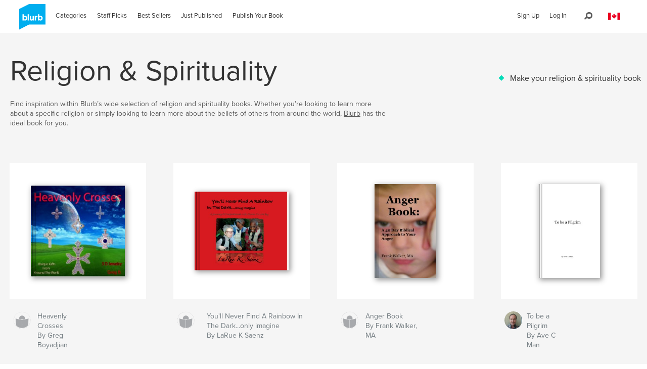

--- FILE ---
content_type: text/html; charset=utf-8
request_url: https://www.google.com/recaptcha/api2/anchor?ar=1&k=6LdYlHUUAAAAAGR0VR_KjlDMfvnnWb2XhZ4cAhOK&co=aHR0cHM6Ly93d3cuYmx1cmIuY2E6NDQz&hl=en&v=PoyoqOPhxBO7pBk68S4YbpHZ&size=invisible&badge=inline&anchor-ms=20000&execute-ms=30000&cb=lxpv28jj39v
body_size: 49341
content:
<!DOCTYPE HTML><html dir="ltr" lang="en"><head><meta http-equiv="Content-Type" content="text/html; charset=UTF-8">
<meta http-equiv="X-UA-Compatible" content="IE=edge">
<title>reCAPTCHA</title>
<style type="text/css">
/* cyrillic-ext */
@font-face {
  font-family: 'Roboto';
  font-style: normal;
  font-weight: 400;
  font-stretch: 100%;
  src: url(//fonts.gstatic.com/s/roboto/v48/KFO7CnqEu92Fr1ME7kSn66aGLdTylUAMa3GUBHMdazTgWw.woff2) format('woff2');
  unicode-range: U+0460-052F, U+1C80-1C8A, U+20B4, U+2DE0-2DFF, U+A640-A69F, U+FE2E-FE2F;
}
/* cyrillic */
@font-face {
  font-family: 'Roboto';
  font-style: normal;
  font-weight: 400;
  font-stretch: 100%;
  src: url(//fonts.gstatic.com/s/roboto/v48/KFO7CnqEu92Fr1ME7kSn66aGLdTylUAMa3iUBHMdazTgWw.woff2) format('woff2');
  unicode-range: U+0301, U+0400-045F, U+0490-0491, U+04B0-04B1, U+2116;
}
/* greek-ext */
@font-face {
  font-family: 'Roboto';
  font-style: normal;
  font-weight: 400;
  font-stretch: 100%;
  src: url(//fonts.gstatic.com/s/roboto/v48/KFO7CnqEu92Fr1ME7kSn66aGLdTylUAMa3CUBHMdazTgWw.woff2) format('woff2');
  unicode-range: U+1F00-1FFF;
}
/* greek */
@font-face {
  font-family: 'Roboto';
  font-style: normal;
  font-weight: 400;
  font-stretch: 100%;
  src: url(//fonts.gstatic.com/s/roboto/v48/KFO7CnqEu92Fr1ME7kSn66aGLdTylUAMa3-UBHMdazTgWw.woff2) format('woff2');
  unicode-range: U+0370-0377, U+037A-037F, U+0384-038A, U+038C, U+038E-03A1, U+03A3-03FF;
}
/* math */
@font-face {
  font-family: 'Roboto';
  font-style: normal;
  font-weight: 400;
  font-stretch: 100%;
  src: url(//fonts.gstatic.com/s/roboto/v48/KFO7CnqEu92Fr1ME7kSn66aGLdTylUAMawCUBHMdazTgWw.woff2) format('woff2');
  unicode-range: U+0302-0303, U+0305, U+0307-0308, U+0310, U+0312, U+0315, U+031A, U+0326-0327, U+032C, U+032F-0330, U+0332-0333, U+0338, U+033A, U+0346, U+034D, U+0391-03A1, U+03A3-03A9, U+03B1-03C9, U+03D1, U+03D5-03D6, U+03F0-03F1, U+03F4-03F5, U+2016-2017, U+2034-2038, U+203C, U+2040, U+2043, U+2047, U+2050, U+2057, U+205F, U+2070-2071, U+2074-208E, U+2090-209C, U+20D0-20DC, U+20E1, U+20E5-20EF, U+2100-2112, U+2114-2115, U+2117-2121, U+2123-214F, U+2190, U+2192, U+2194-21AE, U+21B0-21E5, U+21F1-21F2, U+21F4-2211, U+2213-2214, U+2216-22FF, U+2308-230B, U+2310, U+2319, U+231C-2321, U+2336-237A, U+237C, U+2395, U+239B-23B7, U+23D0, U+23DC-23E1, U+2474-2475, U+25AF, U+25B3, U+25B7, U+25BD, U+25C1, U+25CA, U+25CC, U+25FB, U+266D-266F, U+27C0-27FF, U+2900-2AFF, U+2B0E-2B11, U+2B30-2B4C, U+2BFE, U+3030, U+FF5B, U+FF5D, U+1D400-1D7FF, U+1EE00-1EEFF;
}
/* symbols */
@font-face {
  font-family: 'Roboto';
  font-style: normal;
  font-weight: 400;
  font-stretch: 100%;
  src: url(//fonts.gstatic.com/s/roboto/v48/KFO7CnqEu92Fr1ME7kSn66aGLdTylUAMaxKUBHMdazTgWw.woff2) format('woff2');
  unicode-range: U+0001-000C, U+000E-001F, U+007F-009F, U+20DD-20E0, U+20E2-20E4, U+2150-218F, U+2190, U+2192, U+2194-2199, U+21AF, U+21E6-21F0, U+21F3, U+2218-2219, U+2299, U+22C4-22C6, U+2300-243F, U+2440-244A, U+2460-24FF, U+25A0-27BF, U+2800-28FF, U+2921-2922, U+2981, U+29BF, U+29EB, U+2B00-2BFF, U+4DC0-4DFF, U+FFF9-FFFB, U+10140-1018E, U+10190-1019C, U+101A0, U+101D0-101FD, U+102E0-102FB, U+10E60-10E7E, U+1D2C0-1D2D3, U+1D2E0-1D37F, U+1F000-1F0FF, U+1F100-1F1AD, U+1F1E6-1F1FF, U+1F30D-1F30F, U+1F315, U+1F31C, U+1F31E, U+1F320-1F32C, U+1F336, U+1F378, U+1F37D, U+1F382, U+1F393-1F39F, U+1F3A7-1F3A8, U+1F3AC-1F3AF, U+1F3C2, U+1F3C4-1F3C6, U+1F3CA-1F3CE, U+1F3D4-1F3E0, U+1F3ED, U+1F3F1-1F3F3, U+1F3F5-1F3F7, U+1F408, U+1F415, U+1F41F, U+1F426, U+1F43F, U+1F441-1F442, U+1F444, U+1F446-1F449, U+1F44C-1F44E, U+1F453, U+1F46A, U+1F47D, U+1F4A3, U+1F4B0, U+1F4B3, U+1F4B9, U+1F4BB, U+1F4BF, U+1F4C8-1F4CB, U+1F4D6, U+1F4DA, U+1F4DF, U+1F4E3-1F4E6, U+1F4EA-1F4ED, U+1F4F7, U+1F4F9-1F4FB, U+1F4FD-1F4FE, U+1F503, U+1F507-1F50B, U+1F50D, U+1F512-1F513, U+1F53E-1F54A, U+1F54F-1F5FA, U+1F610, U+1F650-1F67F, U+1F687, U+1F68D, U+1F691, U+1F694, U+1F698, U+1F6AD, U+1F6B2, U+1F6B9-1F6BA, U+1F6BC, U+1F6C6-1F6CF, U+1F6D3-1F6D7, U+1F6E0-1F6EA, U+1F6F0-1F6F3, U+1F6F7-1F6FC, U+1F700-1F7FF, U+1F800-1F80B, U+1F810-1F847, U+1F850-1F859, U+1F860-1F887, U+1F890-1F8AD, U+1F8B0-1F8BB, U+1F8C0-1F8C1, U+1F900-1F90B, U+1F93B, U+1F946, U+1F984, U+1F996, U+1F9E9, U+1FA00-1FA6F, U+1FA70-1FA7C, U+1FA80-1FA89, U+1FA8F-1FAC6, U+1FACE-1FADC, U+1FADF-1FAE9, U+1FAF0-1FAF8, U+1FB00-1FBFF;
}
/* vietnamese */
@font-face {
  font-family: 'Roboto';
  font-style: normal;
  font-weight: 400;
  font-stretch: 100%;
  src: url(//fonts.gstatic.com/s/roboto/v48/KFO7CnqEu92Fr1ME7kSn66aGLdTylUAMa3OUBHMdazTgWw.woff2) format('woff2');
  unicode-range: U+0102-0103, U+0110-0111, U+0128-0129, U+0168-0169, U+01A0-01A1, U+01AF-01B0, U+0300-0301, U+0303-0304, U+0308-0309, U+0323, U+0329, U+1EA0-1EF9, U+20AB;
}
/* latin-ext */
@font-face {
  font-family: 'Roboto';
  font-style: normal;
  font-weight: 400;
  font-stretch: 100%;
  src: url(//fonts.gstatic.com/s/roboto/v48/KFO7CnqEu92Fr1ME7kSn66aGLdTylUAMa3KUBHMdazTgWw.woff2) format('woff2');
  unicode-range: U+0100-02BA, U+02BD-02C5, U+02C7-02CC, U+02CE-02D7, U+02DD-02FF, U+0304, U+0308, U+0329, U+1D00-1DBF, U+1E00-1E9F, U+1EF2-1EFF, U+2020, U+20A0-20AB, U+20AD-20C0, U+2113, U+2C60-2C7F, U+A720-A7FF;
}
/* latin */
@font-face {
  font-family: 'Roboto';
  font-style: normal;
  font-weight: 400;
  font-stretch: 100%;
  src: url(//fonts.gstatic.com/s/roboto/v48/KFO7CnqEu92Fr1ME7kSn66aGLdTylUAMa3yUBHMdazQ.woff2) format('woff2');
  unicode-range: U+0000-00FF, U+0131, U+0152-0153, U+02BB-02BC, U+02C6, U+02DA, U+02DC, U+0304, U+0308, U+0329, U+2000-206F, U+20AC, U+2122, U+2191, U+2193, U+2212, U+2215, U+FEFF, U+FFFD;
}
/* cyrillic-ext */
@font-face {
  font-family: 'Roboto';
  font-style: normal;
  font-weight: 500;
  font-stretch: 100%;
  src: url(//fonts.gstatic.com/s/roboto/v48/KFO7CnqEu92Fr1ME7kSn66aGLdTylUAMa3GUBHMdazTgWw.woff2) format('woff2');
  unicode-range: U+0460-052F, U+1C80-1C8A, U+20B4, U+2DE0-2DFF, U+A640-A69F, U+FE2E-FE2F;
}
/* cyrillic */
@font-face {
  font-family: 'Roboto';
  font-style: normal;
  font-weight: 500;
  font-stretch: 100%;
  src: url(//fonts.gstatic.com/s/roboto/v48/KFO7CnqEu92Fr1ME7kSn66aGLdTylUAMa3iUBHMdazTgWw.woff2) format('woff2');
  unicode-range: U+0301, U+0400-045F, U+0490-0491, U+04B0-04B1, U+2116;
}
/* greek-ext */
@font-face {
  font-family: 'Roboto';
  font-style: normal;
  font-weight: 500;
  font-stretch: 100%;
  src: url(//fonts.gstatic.com/s/roboto/v48/KFO7CnqEu92Fr1ME7kSn66aGLdTylUAMa3CUBHMdazTgWw.woff2) format('woff2');
  unicode-range: U+1F00-1FFF;
}
/* greek */
@font-face {
  font-family: 'Roboto';
  font-style: normal;
  font-weight: 500;
  font-stretch: 100%;
  src: url(//fonts.gstatic.com/s/roboto/v48/KFO7CnqEu92Fr1ME7kSn66aGLdTylUAMa3-UBHMdazTgWw.woff2) format('woff2');
  unicode-range: U+0370-0377, U+037A-037F, U+0384-038A, U+038C, U+038E-03A1, U+03A3-03FF;
}
/* math */
@font-face {
  font-family: 'Roboto';
  font-style: normal;
  font-weight: 500;
  font-stretch: 100%;
  src: url(//fonts.gstatic.com/s/roboto/v48/KFO7CnqEu92Fr1ME7kSn66aGLdTylUAMawCUBHMdazTgWw.woff2) format('woff2');
  unicode-range: U+0302-0303, U+0305, U+0307-0308, U+0310, U+0312, U+0315, U+031A, U+0326-0327, U+032C, U+032F-0330, U+0332-0333, U+0338, U+033A, U+0346, U+034D, U+0391-03A1, U+03A3-03A9, U+03B1-03C9, U+03D1, U+03D5-03D6, U+03F0-03F1, U+03F4-03F5, U+2016-2017, U+2034-2038, U+203C, U+2040, U+2043, U+2047, U+2050, U+2057, U+205F, U+2070-2071, U+2074-208E, U+2090-209C, U+20D0-20DC, U+20E1, U+20E5-20EF, U+2100-2112, U+2114-2115, U+2117-2121, U+2123-214F, U+2190, U+2192, U+2194-21AE, U+21B0-21E5, U+21F1-21F2, U+21F4-2211, U+2213-2214, U+2216-22FF, U+2308-230B, U+2310, U+2319, U+231C-2321, U+2336-237A, U+237C, U+2395, U+239B-23B7, U+23D0, U+23DC-23E1, U+2474-2475, U+25AF, U+25B3, U+25B7, U+25BD, U+25C1, U+25CA, U+25CC, U+25FB, U+266D-266F, U+27C0-27FF, U+2900-2AFF, U+2B0E-2B11, U+2B30-2B4C, U+2BFE, U+3030, U+FF5B, U+FF5D, U+1D400-1D7FF, U+1EE00-1EEFF;
}
/* symbols */
@font-face {
  font-family: 'Roboto';
  font-style: normal;
  font-weight: 500;
  font-stretch: 100%;
  src: url(//fonts.gstatic.com/s/roboto/v48/KFO7CnqEu92Fr1ME7kSn66aGLdTylUAMaxKUBHMdazTgWw.woff2) format('woff2');
  unicode-range: U+0001-000C, U+000E-001F, U+007F-009F, U+20DD-20E0, U+20E2-20E4, U+2150-218F, U+2190, U+2192, U+2194-2199, U+21AF, U+21E6-21F0, U+21F3, U+2218-2219, U+2299, U+22C4-22C6, U+2300-243F, U+2440-244A, U+2460-24FF, U+25A0-27BF, U+2800-28FF, U+2921-2922, U+2981, U+29BF, U+29EB, U+2B00-2BFF, U+4DC0-4DFF, U+FFF9-FFFB, U+10140-1018E, U+10190-1019C, U+101A0, U+101D0-101FD, U+102E0-102FB, U+10E60-10E7E, U+1D2C0-1D2D3, U+1D2E0-1D37F, U+1F000-1F0FF, U+1F100-1F1AD, U+1F1E6-1F1FF, U+1F30D-1F30F, U+1F315, U+1F31C, U+1F31E, U+1F320-1F32C, U+1F336, U+1F378, U+1F37D, U+1F382, U+1F393-1F39F, U+1F3A7-1F3A8, U+1F3AC-1F3AF, U+1F3C2, U+1F3C4-1F3C6, U+1F3CA-1F3CE, U+1F3D4-1F3E0, U+1F3ED, U+1F3F1-1F3F3, U+1F3F5-1F3F7, U+1F408, U+1F415, U+1F41F, U+1F426, U+1F43F, U+1F441-1F442, U+1F444, U+1F446-1F449, U+1F44C-1F44E, U+1F453, U+1F46A, U+1F47D, U+1F4A3, U+1F4B0, U+1F4B3, U+1F4B9, U+1F4BB, U+1F4BF, U+1F4C8-1F4CB, U+1F4D6, U+1F4DA, U+1F4DF, U+1F4E3-1F4E6, U+1F4EA-1F4ED, U+1F4F7, U+1F4F9-1F4FB, U+1F4FD-1F4FE, U+1F503, U+1F507-1F50B, U+1F50D, U+1F512-1F513, U+1F53E-1F54A, U+1F54F-1F5FA, U+1F610, U+1F650-1F67F, U+1F687, U+1F68D, U+1F691, U+1F694, U+1F698, U+1F6AD, U+1F6B2, U+1F6B9-1F6BA, U+1F6BC, U+1F6C6-1F6CF, U+1F6D3-1F6D7, U+1F6E0-1F6EA, U+1F6F0-1F6F3, U+1F6F7-1F6FC, U+1F700-1F7FF, U+1F800-1F80B, U+1F810-1F847, U+1F850-1F859, U+1F860-1F887, U+1F890-1F8AD, U+1F8B0-1F8BB, U+1F8C0-1F8C1, U+1F900-1F90B, U+1F93B, U+1F946, U+1F984, U+1F996, U+1F9E9, U+1FA00-1FA6F, U+1FA70-1FA7C, U+1FA80-1FA89, U+1FA8F-1FAC6, U+1FACE-1FADC, U+1FADF-1FAE9, U+1FAF0-1FAF8, U+1FB00-1FBFF;
}
/* vietnamese */
@font-face {
  font-family: 'Roboto';
  font-style: normal;
  font-weight: 500;
  font-stretch: 100%;
  src: url(//fonts.gstatic.com/s/roboto/v48/KFO7CnqEu92Fr1ME7kSn66aGLdTylUAMa3OUBHMdazTgWw.woff2) format('woff2');
  unicode-range: U+0102-0103, U+0110-0111, U+0128-0129, U+0168-0169, U+01A0-01A1, U+01AF-01B0, U+0300-0301, U+0303-0304, U+0308-0309, U+0323, U+0329, U+1EA0-1EF9, U+20AB;
}
/* latin-ext */
@font-face {
  font-family: 'Roboto';
  font-style: normal;
  font-weight: 500;
  font-stretch: 100%;
  src: url(//fonts.gstatic.com/s/roboto/v48/KFO7CnqEu92Fr1ME7kSn66aGLdTylUAMa3KUBHMdazTgWw.woff2) format('woff2');
  unicode-range: U+0100-02BA, U+02BD-02C5, U+02C7-02CC, U+02CE-02D7, U+02DD-02FF, U+0304, U+0308, U+0329, U+1D00-1DBF, U+1E00-1E9F, U+1EF2-1EFF, U+2020, U+20A0-20AB, U+20AD-20C0, U+2113, U+2C60-2C7F, U+A720-A7FF;
}
/* latin */
@font-face {
  font-family: 'Roboto';
  font-style: normal;
  font-weight: 500;
  font-stretch: 100%;
  src: url(//fonts.gstatic.com/s/roboto/v48/KFO7CnqEu92Fr1ME7kSn66aGLdTylUAMa3yUBHMdazQ.woff2) format('woff2');
  unicode-range: U+0000-00FF, U+0131, U+0152-0153, U+02BB-02BC, U+02C6, U+02DA, U+02DC, U+0304, U+0308, U+0329, U+2000-206F, U+20AC, U+2122, U+2191, U+2193, U+2212, U+2215, U+FEFF, U+FFFD;
}
/* cyrillic-ext */
@font-face {
  font-family: 'Roboto';
  font-style: normal;
  font-weight: 900;
  font-stretch: 100%;
  src: url(//fonts.gstatic.com/s/roboto/v48/KFO7CnqEu92Fr1ME7kSn66aGLdTylUAMa3GUBHMdazTgWw.woff2) format('woff2');
  unicode-range: U+0460-052F, U+1C80-1C8A, U+20B4, U+2DE0-2DFF, U+A640-A69F, U+FE2E-FE2F;
}
/* cyrillic */
@font-face {
  font-family: 'Roboto';
  font-style: normal;
  font-weight: 900;
  font-stretch: 100%;
  src: url(//fonts.gstatic.com/s/roboto/v48/KFO7CnqEu92Fr1ME7kSn66aGLdTylUAMa3iUBHMdazTgWw.woff2) format('woff2');
  unicode-range: U+0301, U+0400-045F, U+0490-0491, U+04B0-04B1, U+2116;
}
/* greek-ext */
@font-face {
  font-family: 'Roboto';
  font-style: normal;
  font-weight: 900;
  font-stretch: 100%;
  src: url(//fonts.gstatic.com/s/roboto/v48/KFO7CnqEu92Fr1ME7kSn66aGLdTylUAMa3CUBHMdazTgWw.woff2) format('woff2');
  unicode-range: U+1F00-1FFF;
}
/* greek */
@font-face {
  font-family: 'Roboto';
  font-style: normal;
  font-weight: 900;
  font-stretch: 100%;
  src: url(//fonts.gstatic.com/s/roboto/v48/KFO7CnqEu92Fr1ME7kSn66aGLdTylUAMa3-UBHMdazTgWw.woff2) format('woff2');
  unicode-range: U+0370-0377, U+037A-037F, U+0384-038A, U+038C, U+038E-03A1, U+03A3-03FF;
}
/* math */
@font-face {
  font-family: 'Roboto';
  font-style: normal;
  font-weight: 900;
  font-stretch: 100%;
  src: url(//fonts.gstatic.com/s/roboto/v48/KFO7CnqEu92Fr1ME7kSn66aGLdTylUAMawCUBHMdazTgWw.woff2) format('woff2');
  unicode-range: U+0302-0303, U+0305, U+0307-0308, U+0310, U+0312, U+0315, U+031A, U+0326-0327, U+032C, U+032F-0330, U+0332-0333, U+0338, U+033A, U+0346, U+034D, U+0391-03A1, U+03A3-03A9, U+03B1-03C9, U+03D1, U+03D5-03D6, U+03F0-03F1, U+03F4-03F5, U+2016-2017, U+2034-2038, U+203C, U+2040, U+2043, U+2047, U+2050, U+2057, U+205F, U+2070-2071, U+2074-208E, U+2090-209C, U+20D0-20DC, U+20E1, U+20E5-20EF, U+2100-2112, U+2114-2115, U+2117-2121, U+2123-214F, U+2190, U+2192, U+2194-21AE, U+21B0-21E5, U+21F1-21F2, U+21F4-2211, U+2213-2214, U+2216-22FF, U+2308-230B, U+2310, U+2319, U+231C-2321, U+2336-237A, U+237C, U+2395, U+239B-23B7, U+23D0, U+23DC-23E1, U+2474-2475, U+25AF, U+25B3, U+25B7, U+25BD, U+25C1, U+25CA, U+25CC, U+25FB, U+266D-266F, U+27C0-27FF, U+2900-2AFF, U+2B0E-2B11, U+2B30-2B4C, U+2BFE, U+3030, U+FF5B, U+FF5D, U+1D400-1D7FF, U+1EE00-1EEFF;
}
/* symbols */
@font-face {
  font-family: 'Roboto';
  font-style: normal;
  font-weight: 900;
  font-stretch: 100%;
  src: url(//fonts.gstatic.com/s/roboto/v48/KFO7CnqEu92Fr1ME7kSn66aGLdTylUAMaxKUBHMdazTgWw.woff2) format('woff2');
  unicode-range: U+0001-000C, U+000E-001F, U+007F-009F, U+20DD-20E0, U+20E2-20E4, U+2150-218F, U+2190, U+2192, U+2194-2199, U+21AF, U+21E6-21F0, U+21F3, U+2218-2219, U+2299, U+22C4-22C6, U+2300-243F, U+2440-244A, U+2460-24FF, U+25A0-27BF, U+2800-28FF, U+2921-2922, U+2981, U+29BF, U+29EB, U+2B00-2BFF, U+4DC0-4DFF, U+FFF9-FFFB, U+10140-1018E, U+10190-1019C, U+101A0, U+101D0-101FD, U+102E0-102FB, U+10E60-10E7E, U+1D2C0-1D2D3, U+1D2E0-1D37F, U+1F000-1F0FF, U+1F100-1F1AD, U+1F1E6-1F1FF, U+1F30D-1F30F, U+1F315, U+1F31C, U+1F31E, U+1F320-1F32C, U+1F336, U+1F378, U+1F37D, U+1F382, U+1F393-1F39F, U+1F3A7-1F3A8, U+1F3AC-1F3AF, U+1F3C2, U+1F3C4-1F3C6, U+1F3CA-1F3CE, U+1F3D4-1F3E0, U+1F3ED, U+1F3F1-1F3F3, U+1F3F5-1F3F7, U+1F408, U+1F415, U+1F41F, U+1F426, U+1F43F, U+1F441-1F442, U+1F444, U+1F446-1F449, U+1F44C-1F44E, U+1F453, U+1F46A, U+1F47D, U+1F4A3, U+1F4B0, U+1F4B3, U+1F4B9, U+1F4BB, U+1F4BF, U+1F4C8-1F4CB, U+1F4D6, U+1F4DA, U+1F4DF, U+1F4E3-1F4E6, U+1F4EA-1F4ED, U+1F4F7, U+1F4F9-1F4FB, U+1F4FD-1F4FE, U+1F503, U+1F507-1F50B, U+1F50D, U+1F512-1F513, U+1F53E-1F54A, U+1F54F-1F5FA, U+1F610, U+1F650-1F67F, U+1F687, U+1F68D, U+1F691, U+1F694, U+1F698, U+1F6AD, U+1F6B2, U+1F6B9-1F6BA, U+1F6BC, U+1F6C6-1F6CF, U+1F6D3-1F6D7, U+1F6E0-1F6EA, U+1F6F0-1F6F3, U+1F6F7-1F6FC, U+1F700-1F7FF, U+1F800-1F80B, U+1F810-1F847, U+1F850-1F859, U+1F860-1F887, U+1F890-1F8AD, U+1F8B0-1F8BB, U+1F8C0-1F8C1, U+1F900-1F90B, U+1F93B, U+1F946, U+1F984, U+1F996, U+1F9E9, U+1FA00-1FA6F, U+1FA70-1FA7C, U+1FA80-1FA89, U+1FA8F-1FAC6, U+1FACE-1FADC, U+1FADF-1FAE9, U+1FAF0-1FAF8, U+1FB00-1FBFF;
}
/* vietnamese */
@font-face {
  font-family: 'Roboto';
  font-style: normal;
  font-weight: 900;
  font-stretch: 100%;
  src: url(//fonts.gstatic.com/s/roboto/v48/KFO7CnqEu92Fr1ME7kSn66aGLdTylUAMa3OUBHMdazTgWw.woff2) format('woff2');
  unicode-range: U+0102-0103, U+0110-0111, U+0128-0129, U+0168-0169, U+01A0-01A1, U+01AF-01B0, U+0300-0301, U+0303-0304, U+0308-0309, U+0323, U+0329, U+1EA0-1EF9, U+20AB;
}
/* latin-ext */
@font-face {
  font-family: 'Roboto';
  font-style: normal;
  font-weight: 900;
  font-stretch: 100%;
  src: url(//fonts.gstatic.com/s/roboto/v48/KFO7CnqEu92Fr1ME7kSn66aGLdTylUAMa3KUBHMdazTgWw.woff2) format('woff2');
  unicode-range: U+0100-02BA, U+02BD-02C5, U+02C7-02CC, U+02CE-02D7, U+02DD-02FF, U+0304, U+0308, U+0329, U+1D00-1DBF, U+1E00-1E9F, U+1EF2-1EFF, U+2020, U+20A0-20AB, U+20AD-20C0, U+2113, U+2C60-2C7F, U+A720-A7FF;
}
/* latin */
@font-face {
  font-family: 'Roboto';
  font-style: normal;
  font-weight: 900;
  font-stretch: 100%;
  src: url(//fonts.gstatic.com/s/roboto/v48/KFO7CnqEu92Fr1ME7kSn66aGLdTylUAMa3yUBHMdazQ.woff2) format('woff2');
  unicode-range: U+0000-00FF, U+0131, U+0152-0153, U+02BB-02BC, U+02C6, U+02DA, U+02DC, U+0304, U+0308, U+0329, U+2000-206F, U+20AC, U+2122, U+2191, U+2193, U+2212, U+2215, U+FEFF, U+FFFD;
}

</style>
<link rel="stylesheet" type="text/css" href="https://www.gstatic.com/recaptcha/releases/PoyoqOPhxBO7pBk68S4YbpHZ/styles__ltr.css">
<script nonce="exdRBg9tHP4mumXrcXaNhQ" type="text/javascript">window['__recaptcha_api'] = 'https://www.google.com/recaptcha/api2/';</script>
<script type="text/javascript" src="https://www.gstatic.com/recaptcha/releases/PoyoqOPhxBO7pBk68S4YbpHZ/recaptcha__en.js" nonce="exdRBg9tHP4mumXrcXaNhQ">
      
    </script></head>
<body><div id="rc-anchor-alert" class="rc-anchor-alert"></div>
<input type="hidden" id="recaptcha-token" value="[base64]">
<script type="text/javascript" nonce="exdRBg9tHP4mumXrcXaNhQ">
      recaptcha.anchor.Main.init("[\x22ainput\x22,[\x22bgdata\x22,\x22\x22,\[base64]/[base64]/[base64]/ZyhXLGgpOnEoW04sMjEsbF0sVywwKSxoKSxmYWxzZSxmYWxzZSl9Y2F0Y2goayl7RygzNTgsVyk/[base64]/[base64]/[base64]/[base64]/[base64]/[base64]/[base64]/bmV3IEJbT10oRFswXSk6dz09Mj9uZXcgQltPXShEWzBdLERbMV0pOnc9PTM/bmV3IEJbT10oRFswXSxEWzFdLERbMl0pOnc9PTQ/[base64]/[base64]/[base64]/[base64]/[base64]\\u003d\x22,\[base64]\\u003d\\u003d\x22,\x22Dn1Gw63Cr1NyVsK5dsOtfcK3J8KwYU/[base64]/H8OIwrjDhcO7w5AywoVSw7kXLjnCgcKeJcKOGcO3QnDDjHPDuMKfw63Di0Ifwp9fw4vDqcOHwoJmwqHCt8KCRcKlbMKxIcKLfXPDgVNdwojDrWt0RzTCtcOQSH9TMcOBMMKiw4x/[base64]/CrcO6w5/DncOlSsK3w5Qtw55KBsKdw5IvwpzDhg8BX1o0w75Dwqp/Jhl5YcOowobCg8Kew47CmSDDohIkJMOpU8OCQMOKw7PCmMOTdRfDo2NqOyvDs8OJC8OuL14vaMO/JEbDi8OQJsK+wqbCosOkH8KYw6LDnk7DkibCvFXCuMOdw4TDvMKgM00SHXtAGQzClMO8w5HCsMKEwqzDn8OLTsK/PSliPHMqwpwDU8ObIhXDrcKBwokJw5HChFAlwrXCt8K/wqTCsDvDn8OWw5fDscO9wrdOwpdsBsKRwo7DmMKLPcO/OMO7wo/CosO0GmnCuDzDlFfCoMOFw6xtGkpmK8O3wqwEBMKCwrzDqcOWfDzDgsOvTcOBwqvCjMKGQsKfDSgMfzjCl8OnYcK1e0xqw4PCmSkjFMOrGC9iwovDicOpYWHCj8KLw4R1N8KbRsO3woZ1w7B/[base64]/DiMOiGcOVLDYbwo9/[base64]/DujbDpzIgUsKow5Vrw6nDqz56wq/DiUl2EsOlw4hMw55Gw6leNsKdaMKzB8OuYsOmwqcFwrhzw4wOXcOZMcOlC8OWw63Cm8K3wq3DmyNZw7/[base64]/Dr8Knw5HCuWASw7fDgMKFZWPDl1rDpMKVw6tJw4o6HsKFw5NkVMO4YBnCoMKLH1HCnkbDnh9jcsOdZWPDhQ/CsmrDmyDCgjzCqzlQCcKKEcK/wp/DtsO2w5/DklXCmUnDvUbDhcOmw70MaSPDoRfCqi7ChcKCMMO3w61UwqUjcMKMWlddw7teaH5cwoXClMOaLMKoMiDDjkfCi8OhwoLCvSZkwpnDm0nDnXUBISDDiEMjejTDlsOmI8OKw6wsw7Ulw7kfTTt3HkvCpMK0w5XClklxw57ClB/DtxnDm8Kiw7ErBUQGZcK7w4DDtMKkRMOHw7BAwp8Zw6xnMMKWw6lvw6ESwq1XJMOgMB1bdcKCw643wqvDhcOMwpgFw6zDsiLDhzDCnsOLO1FvJcOnR8KJEGA6w4Fdwqh6w5E3wp0Owq7CmTvDrsOtBMKow7JRw43CkcKTfcKjw7HDujZQcF/Dv2DCiMKxE8KOOsO8ABtgw6E8w7LDo3AMwoXDvkt2ZMOQRVPCmsOfAsOrY1dqGMOqw4g4w4cRw4XCnwLDlQtOw4oXSX7CuMOOw73DgcKPw5sXRiokw6dGwq/DisO6w6YewocLwqXCk0AVw45iw79Pw78Gw6J4w5TCmMKAEEDCr19YwpRJWykRwqXCrsOjKsK3N2PDmMKDVsKiwr/DhsOmKMKuw6zCrMOEwq5Bw7c/[base64]/FzDDkBTDu8Kew5Ihw4nDnFBrwr/DjcKEV8KBZQJsaFwBw75JdcKGwo/[base64]/PlnCrsKALFnCn8OWIS9SwqNMw5smYcKpw5rCjcOFCcOHewU/w5LDpMKCw6oFGMOXwpslw7/[base64]/[base64]/wqnCoMO+cl9Jw40rOcOvdMOJw5RJM8OUPl9zSFRDwql/SCDDiSzDp8OLb0PDusO0woHDhcKFGmcIwqfClMOTw5LCrFLCmwYAQi9sIsKyNsO4NMK4Z8KcwocDwoDCkcOrCsKeVQfClxcpwrATFsOlw5/Dt8KDwodzwpVfRS3DqzrDnHnDum3Ck1xUwpwGXhsLOiZ9w7JLcMK0wrzDkkXCt8OMBkrDlgjClFDCv354MUcQWRwzw4wiA8KiVcOhw4B9WnbCrcOxw5nDoB/CqsOwXwJpLw/DuMKpwrY/w5YSwrLDhElNa8KkM8KUR1DCqDAWwrXDkMOWwr17wrdIVMOww5JLw6E/wphfbcOgw7XDgMKBN8O3B0nCpTZCwpfDnR/DicK9wrgTAsKvw4DCngEbN3bDhQZuN2TDo3l7w5HCkMOYw7U5eDUSJcObwoDDnsOoWMKzw4FxwqQofcKswr8JScKUC081C3VGwojCqMOnwp/CscOgH0UtwrUDasKVKyTClnXDv8K4wpcIT1gqwo8kw5JQE8OpH8OIw5oPdnpJZRXCs8KJH8OgWMOxEMO2w5ZjwpMDwrjDicKDw6odfFjCtcKxw7kvD1TDvcOOw7DCn8OZw5ZFwoIQanTDpVbCsifCg8KEw6HCoDJab8KUw5XCvGBidx/CpwoTwrt4MMKMb09ybSvDnywdwpBhwqvDhlXDkF81w5cAai3Dr2XCpMO5w61oTSLClcKaworCpMO7wo0gV8OjTSLDssOTXS5+w6I1cTZrY8OiJMKSB0XDujQ1fmbCrFtBw45JGH/DmcO+dsOZwrHDgkrCicOhw5jCmsKTYRspwpDCksKzwrhPwpFqQsKvFsOnYMOYwpN0wozDiyzCqsOLORHDqlvCuMKQOznCg8OoGMOrw7DCr8KzwqpxwqsHeDTDmcK8PHhBw4/[base64]/ZWIlwp4Aw7xQCHfCqWrCiG3Cj8O9w5sZasKtCj0yw55HXcKWRR4Mw4XCh8Kfw6/CgcKTw5soUMOkwrvDhwHDj8OQR8K7Gh/ChsO7WxHCgsKEw4F6wp3Ch8ORwppTFT/[base64]/CnhzDoCFWKcK0wrjCvsK9w5HDnTgEw5HCpcOaVAnDiMKlw6DCgsOKZjUFwpbCtyglF2wmw7rDqsO7wpPCsWhyCXjDoxfDrcKsBsKJH2Eiw53DrcKIVcKbwr9ow6U/w4LCgUrDrG4cJF7DjcKAdcKRw7sxw5vCtEfDnVsnw5PCrHjCssO1Jl9sPQxATWvDg3lZwrfDqnPCs8OGw5XDsAvDtMOSe8KuwqLDncOMNsO0ODzDuHEzZcKzc0/DssKsb8KPE8K6w6PCucKXw5YkwoTCv0fCsjBvP1dJaBTDrRbCvsONBsKSwrzCu8KYworDl8OQwpd5Cmw7IwQySXkDU8KAwo/Cgi/CmXckwqVLwozDnsKtw5QHw7nDocKPR1M5w4I1MsKJUn7CpcOjIMKPOgBUw7rChhXDn8KBEFA9JcKVwq7ClgZTwprDvsOOwp5ew7rCpFt3McKAFcOcAGnCl8KfX1UCw59cSMKqGV3DlyZWwp84w7cuwo9cGRnCuCnDkFTDpzTCh0nDvcOmUC9XR2Fhw7/[base64]/Cuyc7w5kNE8KLwqZfTMO2C0RCemh2WsOlwq7Dl30LCMOKwrxxZ8KNGMOFwq7CgGAsw7HDqMKEw5xFw7sgcMOBwrzCgVvCqMK3wo/DisO7B8KsbSnDhlXCiz3Di8KdwpzCrsO6w55TwqU0w6rDsk/CpcOAwq/CikzCpsKMJEd4wrMGw51NccKOwqUNUsOJw6nCjQTDgXjDqxgPw49mwrLDuhPCkcKlK8ONwqXCu8K5w7QzFDzDkF5cwoMtw41/[base64]/DvsKYwqLDpE81wpkFwqrCq8O1A8K7wr7Ctg0TLhQ3asKnwqJrXHJzwp1bNMOIwrLCmMKkRDjCjMKRA8K2XsKUAhYDwo/Cq8K7f3fCj8OTFUzCg8KeXMKUwpd/[base64]/DtGfDsyDCjsKQwq1GPsOJE8K9ODDCisK6VMOtw79Kw6HCky8xwoUpA3nCjxF7w50RCBhZXl7CssK2wqbCvcOcZ3Fawp3Crn0aSsOxPjJaw4QuwpHCumjCgG/DrW/Cl8Oxwp4qw7ZWwo7CjMO5ZcO0YhzCl8K4wrAmw4ZiwqRNw6kLwpchw4F3wocQL3YEw7wMQTYcVSrCh1wZw6PCi8KBw5rClMKyYMO6FMKpw6tEwoZic23CiSMwD3QawpDDogsGw4DDq8KYw4oLciZ1wp7Ci8K9ZDXCp8OAGMKBAA/DgE8cAR7DgsOda2xiTMK+MnDDk8Kwd8ORUTPCr3EMwo7CmsO8F8OLwrjDsiTCisKic0/Cq2lXw75wwpVdwoZbdsOVM18MWDY0w7A5BS3DnsK1R8OEwpvDnMOrwplLOwzDlV3CvGR2ZjvDkMONLcOowo8OS8O0EcKiQcKEwrs6UAE7bgHDicK9w7k1wrfCscKPwoIzwoVnw5sBPsKdw5UYecKzw4omBzTCrh8RIWvCvR/CiCwaw53Cr0/DlsKaw5zCsTswacO3ZVM3LcOaR8Orw5TDv8Ojwpxzw6vCpMK1fnXDsHVPwqnDj31ZfsKnwp5YwpTCrCLChEFQczchw6fDhsOfw7pewrkmw7fDicK3BXXDs8KywqJnwqUpCsOXdgzCt8ObwrfCgcO9wpvDijkiw7jCmxsYw7oxUB3CrcONBDMGfgw/f8OoG8O4Akx2IcKsw5TDoGtWwpMAH0TDsVcBw6jChSPChsKOBx4mw7/[base64]/DmsOBw6J8BD5cIMK9PUxrw75VZcOewo3CocKfD8Kgw5bDk8Kkwr3CnRN3wrxpwpwxw4zCpMO/[base64]/DtcKPwr3CjcKSZTDCl8K7H8K3w6NDZB1pJQTCgMK5w4HDksOBwrrDhShXKn9ZSSrCjcKID8OKVMK5wrrDu8OHwqlpVMOya8KUw6TDhcOJwoTCuTk7B8KkLBsiEsK5w5gYRcK5C8Kkw7XCrsOjFAd/[base64]/wphAdMOMw7YiwrrCqwQUTQFkwpXCmGzCinIKwrImwqfDs8KzE8KhwrEvw751b8OJw4R/wpgUwpvDlhTCt8Ksw5x+PCkyw7RDBljDvlbDikgGNw16w5lXNkZjwqcFC8OBdsK2wonDul/[base64]/wrJnwpnCj3rCrR/DgMKQHlbCrQTCi8O4MUzDqcOdw47CpEN0EcO2e1HDl8KMQ8OjW8Kyw4sFwoBIwqPCn8KTwq/CpcK3woIJwrrCmcKqwrHDhE/DkFluRg5XZyh+w7BaO8ODwolkwrjDpVEjLmzCpn4Lw7kZwrg2w6bDk2vCnnk2wrHCgVs6w53DljjCgDZewrFBwrkJwrE4O2vCtcO1J8K6wpDCv8Otwrp5wpNLUD4KeRxOdAzCnjkAIsOqw4jCqSUZNzzDsBQMTsKFw4bDosKFNsORw555wqsSwpPCgUE/w7BLfyJzUCV1IsO+DcKWwoQlwr7Dp8KfwrhQJ8KMwottK8OMwrUFIAQCwpptw6PClcKjDsObwo/[base64]/[base64]/CpFwzw63DtC/[base64]/JxohXcOFw5JcMAjDpMOsFsKuw4HDsHUARyDCsQkKwqFGw6rDrgjCgSIGwqnDi8Kew5M7wqjCs0YpI8KxW2IZwpdXFMKlWAfCucKQSiXDkHEawpVLaMKmHMOqw6l+UMKwXirDpVlXwp4nwrJsEAhxVsKfRcOHwpNTWMKmQcO7SnAHwo/CizvDo8KQw4lOAiEjUgwEw4LDu8Krw6vCsMO1CXvCuz4ydcKQwpQncsOpw7fCuVMMwqDCtMKQNCBTwrc2TcOxAMK3wrN4FR3DnE5MNsO0LyzCr8KtHMKPalnDkH3DlMKxYSsjwrxZwp/CpwLCqjLCpRHCtcOUwoDCqMKxIsO/wq1dTcORwpUUwqpsRcKyFyPCo1sBwovDrsKDwrPDjGvCmgnCkxlbbMK5TcKMMiDDosOrw7Rtw54GWBXCkyXCjcKjwrfCscKhwqnDocKTwoDCgnrDk2EbKynCnT9qw4rDu8OxJU8LPy9dw7/CsMOhw709UMO3QsOzE24Fwq/[base64]/DkMOuUcKKQS/DicKrw77CoMK6wq8QIsKqw4DDgyhZOMKiwrMjVEkTLMOrwp0XSAt0w4l7wq91wq3Cv8KZw6lUw4dFw7zCojdJUsKzw5jCgcKrw5nCjCjCl8K3alJjw7liP8KWw6AIKHTCn1DCvV0DwqHCoynDhE/CkcKiHcOOwpl5wqPCiUvCnGbDvcKECgnDvcKqd8ODw4/DiFFgJlnCjMO8T3nCk11Mw6bDmcK2f2/Dt8OawpsSwoYpO8O/BMO3YVPCoEvChDcpw4defzPCgsK/w6nCs8OVwqbCmsO1w4kLwpZGwo/DpcKzwpPCt8Kswr00w5PDhg7CozYnw7XDpMKcwqjDn8OuwoHDmcK4Fm3CjsOrT00PCsKpCMK+RyXDvMKFw7tvw4/Cu8Ogwr3Dvzt4TsKmM8Kxw6/[base64]/Ciz/DjMK1aMKCw7PCucORw4dvRHLClx3CocOWwpLDrDg5QjxHw4tSM8KRwr5JS8O8woFgwqNIAMKZN1Yfw5HDn8OHHsK5wrAUbAzCjSjCsTLCgCsddxnCh0rDpMOzMkMCwos7w4nCjU0uXhc6FcKZAX/Dg8OzZ8OgwqdRa8OUwokjw57DmsOkw7Ejw61Ow5YdRcOHwrA6AhnCiAFaw5Vhwq7Cp8KFPQVxD8OAKzvCki7Dl11MMxkhw4JRwqjCjCHDog7Cjgd7wo3CrT7Dv3BPw4gSwpHDinTDsMK+wqpkV3Y4bMKFw7vCisKQw6DDrcOWwoDCsFAld8Ovw69/w5fDisOuL0p6wqTDh1QBZsK3w6PDpsOBJcO/wo4SGMOPSMKLb2lBw6QHDMOuw7zDkhHCusOiaRYrPxc1w7DCsRB6w6jDnxVOUcKQwrBwRMOlw5zDlBPDu8KFwrPDqHB0LADDhcKXGWbDo0N3Jj/DgsOWwqvDp8OTwrXCqh3CvMKUJD3CjcKNw5A2wrPDv0ZLw6odOcKLccK/wq7DjsKueGVPw6TDmSA+WxBFU8K3w6pNXcObwo7CoX7DmRRuUcOiHAXCmcOcwpTDjsKTwrfDo1l4IB4wbQNhPsKSw61eBlzDt8KfJcKlcSPCgT7CkT3Cp8OPw7HCoArDrsK/[base64]/[base64]/DunceYsKXwoLDksKSw7LDjcK2w5hsYmzCp8O3wrHDgC5ocsKFw5hwYcOvw6BndsOvw5LCgwJOw4NPwrLDin1XIcObwpPDtsO7L8OKwp/DmsKia8OrwqjCnTN1YG4MfAPCicOMwrhOHMO7Xh11w6HDrU/CoBjDg2FaNcKjw4RAe8KIwoBuw6bDjsO5JkLDnMKjY0DChWzClMOaNMOAw4LCu0EWwpHDnMOyw5LDtMKOwpPCvGkjJ8O2G0ZVwqDDq8OkwqbCtcKVwpzDssKBw4Yew4QYFsOuw7bCjURVZXw+wpExcsKbwpXCg8KEw7UswrrCj8OPc8Ogwq7CtcO4Y3jDg8OdwpQ/w5QGw4dUYkAvwqh1NXIJIsKjRV3DqXwDIH8Xw7DDrMOeVcOLScOYw78owpZ7w7DCn8K2wrLCucKiAiLDkmzDkQVCIBLCksKjwpcFVzlEw7HDmWl5wonDkMOyNsO4woAtwqFOwr1ewqVfwrTDpmnCgQnDhwrDoAPCgRZ2JcKeLMKNbWDDmALDlBoAOsKLw6/[base64]/CocKJw6Now5lgw5LDusK7wqwAw6szwrjDqzvCmj/DkcK4wpPDjyPCvjzDn8OGwoEGw5x0w4RkHsOywr/[base64]/wqnDg8OhwpYjw6bCj2lrXcK3w5U1IB3DtMKfYsKywrzDqcO7ecOJbsKbwqhLQ04ywpbDqF8xS8OlwqLCtyIadsKvwrJtw5I2DiobwohzJxk1wqNzw5gPXgMzwqbDo8OqwrpKwqZoCCDDtsOBMgjDmsKLJMOswp7Dgz42Y8K/wqFvwpELw6xEwpYFDG3DrzbDr8K5LMKbw6ccc8O3wqjDisO0w60Yw78pEw1PwrrCpcOIDjceRlbCucK7w6xgwpNvQ1FZwq/CtsKHwovCjB/DvMOFw4wicsO1G2Fxc35iw6zDgy7CoMK/UsK3woAzw5ojw7IdfSLCtnlZf2NOJgjCrhXDnMKNwrt+wq/[base64]/DnR7Cj2JjE8KfYE3DrTszw6NGw4cgwpLDgk9OwqBgwqPCncOSw7ZGwofDi8KWEDYuEcKmb8KbJcKBwpvCuX7CuybCkwsUwq/DqGrDpkpXYsKxw7jDucKDw6/Cm8OZw6PClcOJdsKvwrTDk3TDhjbDscOKbsKLMMOKBBNzw6TDpGfDtsOwGsOrMcOCJQd2W8O+TMKwSgHDrVkHXMKLw6XDqMOpw7zCujM/w5o0wq4PwoxZwqHCpWDDny4hwpHCmQ7Cq8OsJxk/[base64]/CucOYw7dIKR03wpbCtcKtwp1PwohxPMOYYwNDwrjDhsKoHEnDixbCmi0ES8O3w7oHTsOiQSFsw7XDuFpYc8K7S8O1wpTDmMOJMcKjwoDDhWzCrsOJVWkKKU5laW/DnhjDqsKEB8OKF8OTVkDDkzwvPA4xRcOdw6gawq/DgioAW2c8E8KGwpNYQWdYTCR+w5t0wpkyClBBEcK0w68Mwrw+Y11sBHp1ADjCn8OzH3EXwrHChMKjB8KoEFbDo17Coxg+RRjDuMKud8K/[base64]/DjMOXwrJuwprDoMKow4TDrsO0MSgQwrRxw7szDS1fw4RsAsOSIMOpw5phwr9owpjCnMKrwoUIBMKVwrXCsMK6M2bDu8KrQhN9w5BNAn/Ci8OWJcOcwqvDncKCw4jDtQAKwpvCusOnwoomw7nCvxTCrsOqwrHCuMK/wocTATvCmGJUTsOgQsKed8KLGMOaH8Ovwo5mV1bDsMKodMOLeR1qDMK0w7kUw6PDvcKJwro7w7LDisOlw7fDtVZzVWYUSjcXIDPDnMOjw4nCi8O2dgYDDBXCrMKSP2Z9w4NVSEB/w7orcT1YasKpw4nCrCcfXcOETcORX8KWw54Cw63DiUR2wpvCtcOgPsK1RsOnGcOyw48KGjHCtV/[base64]/DvnwMSETCmSsAwr9VwqLCvylywq90OhpUw78jwo/DmsK5w5XDgC1mwrMfFMKNw70UFsKxwp3CvsKsfMO/w70sVWoPw63DvcOwVB7DnMKJw59Yw7jDrHkWwrIUbMKjwrXDp8KAKMKYPBPCkgtJfXvCoMKBJ0rDqUvDhcKkwo3DtcOfwqYJVBbDn2vCmHRCwqB6bcKUCcKEL0XDqcKwwqA1wqxsWGDCgW/Cg8KIOxlyHygrBAnClMKnwqwNw5XCiMKxwoMzPQsGHWMyU8OVDcOIw4NUfcKCw6dLw7UQw6/Cmg/DkDjDkcK7S0F/w4HCowILw67DsMKWwo8Iw6tXS8KLwoQvUcKew4Maw5TClcOxSMKLw7vDv8OJXMKVDcKkSMOZGwLCnDHDtRZkw77Cvjl4D2TCoMOLJ8Oyw4VjwrsNdsO6woPDsMK2f1/CkShmw5PDgjTDnX4xwqpbwqXCtFs4YSoIw4LDh2lkwrDDvsKYw7oiwrw7w47CscKQTCQjSCrDtn9edsOzPsOWblTClMOcdFRkw4XDkMO6w5/Cp1TDtMKsTlgPwq9RwoLCo1XDusOvw53CoMKdwqfDocK7woJzWsKVDl5RwoMXcnRrw4wUwq3Cv8OIw49iFsKQXsOHDMKSD1bDkRTDkh0/wpTCrcOtfxE5b2DDngI0fErCtsOYaVHDnB/[base64]/CiH1xw7c0wo3ChcOFwo/Dj3TDvsOGM8O6w7nCngUvwqjCimvDqUIwUXTDsQRJwoUAWsORw68vw4hawp08w5cSw7hWT8Kgw6MQw43CpwM6VQbChcKZWcOaGMOcw6g3H8O1RwHCh0MewpvCuxnDl1xJwocww6sLLQURBRrDnhbCm8OVOcOADEPCuMKbw4hjMQVWw6LCisKEVTrCkAJ/w7DDtMKGwr7CpMKKasKpVURiQiBjwrcCwpRsw6BEwozCiUjDpkvCvCZcw5nDq3s/[base64]/JCfDq8OEwoYdN8KRV8O1GnLDlsOhw44iEWhpZy7CoT/DjcO3CATDkgVww6LCjWXCjRnDg8OqUXbDrj3CtMOMTxYXwqMDwoQtW8OFe0Bpw6HCoHHCncKEMg3ChVTCvmpLwrnDkBfCqMO8wp/CqAFBScKzVMKpw6phUcKyw6dAUMKQwofDpyJ+dxMQB0/DrC9lwpcWOVIJVDg5w5R1wrrDqBoxNMOBc0fDoi3CjWzDn8KNasOhw69eR2EHwrkWaGU6TMO6Xm4uwonDpC9hwoJmSMKKKj4tC8Oow43DjMOawovDtsOSZsOQwoMGXsKdw7zDu8Opw4vDkEcKBiPDr1wEw47CuEvDkh0TwrAvNsOHwp/DnsOTw4jClMO3FH3DhhEkw6XDr8K8IMOrw7YYw67DqmvDuAzDvnfCjVlLcMOTFgTDmAhgw5fDgU47wr54wpsjMF/DhcO9D8KTDMKCbsOQJsKvQsOdXDFTJsOcbMOvUGBBw7fCgj7CjlzCrgTCpnLDsmJgw4MKMsOkT2UCwqbDojVNK0TCq1IxwqnDlzfDusK1w7vDuRcmw6PCmi0rwqvCoMOowobDiMKoCWvCmcKYCz0dwp4cwq5Awr/DlEPCqXzDnHxJasKEw5UIasKWwqgucV/Dh8OTEiF2MsOYw43DqhnDqjoRDlFyw4vCtsKJe8Orw6pTwqBpwrMEw79qUMKjw63Du8OxCX/Dn8Omw4PCtMOJN0HCnsOQwrjCtmTCl2TDucO1FkcVHcKIwpJlw4/DokTDv8OwJsKEajPDi1jDgcKuOsOiKngOw78/csOgw40HA8OTWyV+w5nDjsKSwoB3wqUcRXPDol8EwqjDg8K9woDDgcKZwrN/LzPCqcK8Cy0Dw5fDlcOFJR8QcsO1wonCtjzDtcOpYjEIwpfCtMKNO8OKbRbCocOCw6LDmsKfw4rDpHp2w51Tdi9+w45jU1AUPX/DgMOlPkPCn0rCgkLDt8OEB1DCrcKjN2rCrHHCniBDLMOSwo/Cpm/DpnAOHE7DjV7DtMKawqQqNFAuTsOXWsKvwq3DpsONOi7DskfDkcOoZsKDwpbCicK3I0jCiF/CnFx6wozDtsOBQcO2IAdMXjvDosKrOcOeC8KWK2zDv8KTIMOudTnDvXzDi8O5GMKWwpBZwrXDj8O7w6zDpD8uH1LCrnIJwrnDqcKof8KSw5fDqwrCm8Oaw6nDg8KMD3/CosOECkY7w6YXB03Cs8OWw5PDjsOUMwF0w6IgwonDnFFWw4gjd0PDlgdmw4XDuULDnR/[base64]/w4TDiVgQX8KCAcO5w5bDlyDDosOHw4hDF8OHw5PDuQouwpfDrcOGwqoEAiVJKMOdcxTCi08ewro4w4LCiwLCognDjMKIw4o/[base64]/[base64]/w7XDk8KPw5kILcKBw77CvMKoRMKvw6LDnRfCjBgNeMOPwpALw4B1DMKDwqlObMK0w7XCtk10IWvDiCIKFEd2w4/DvFrCqsKTwp3DoloKYMOdJw/Cpm7DuDDCkAnDkB/DqcKyw5bDn1Elwow7fcOEw6jCqDPCosKEcMKfw5HDpX1gNAjDhcOIw6jDlmUSFEjDksOScsOlw5ApwqbDqMKtAE7Cq2jCo0DDvsK4wpTDg3BRD8OUAsOmJsKbwq4Nw4HCnAzDu8K4w44kJcOyUMKHTsOORMKawr1Nw4FJwr5vD8OHwqPDi8Kfw5RTwq/DvcOew6dXwrElwrw4w6/Dnl1Rw6IHw6fDq8KZwpjCuzXDtFrCoA7DliLDssOKwqXDkcKKwo9zAi85X1dUTXrCqS3Dj8OSw7PDn8KqT8Oww7NBERnDiVRobxXDnHZqcMO5L8KFICrCulbDnibCv2rDqzfCoMOpCVhtw53DjsOzB0/ChcKWd8O1wrR+w77Du8OzwpTCjcO6w57DrsK8NMKTUl3DnsKEQ2oxwr/DjzvCrsKJVcOkwoBxw5PCo8Oqw4R6w7PChkU/B8Oqw4w8DFkgc2VLSnEqScOTw5xTagfDoh/CkgonAEjCmsO7w6RhYS8wwqwEQVpgLwV7w6F4w5BVwocFwqfCiwbDikrDqSXCpCDDqktjCG8teHvCox98AMKowovDgErCvsKIKcOdOMOGw5jDi8KGaMKRw6dtwqXDsyrCicK9fj1SPT49wrMrAQcWw7s4wrtARsKLTsOjwpEES3zCrRHDt0TCjsOEw4lPZRVEwr/DisKYNcOIIMKXwpbCvsKqRE0KMyzCpl/CscK+Q8OLecKuCRfCicKlUsOVXcKGFcK6w6DDjTrDuEUMasKdwrLCgh/CtSYRwrDCv8Oaw63CqcKZHlTChcKMwo0Gw4bDs8O/w6LDtk3DssKnwrPDvBDDtcOow6LDl2jCmcKSbAvDt8KxwrXDgGrDvDbDlAFpw4tNCsKUUsO3wrXDgjvDl8Opw6t4SMK/wrLCm8K5YV8NwqrDunLCuMKowolrwpMfJ8K9AsKjDsONRysawoZVBMKAwonCrVbCnQRIwrnCscKDHcOqw7wqS8KaUAclw6JZwp8+YsKhH8KffsOffGlzwojCssOLE04eQEpWL11lanTDoCIaSMOzdsO1woHDkcK7bBJDbMOmBQB+ccKJw4PDgydiwqN8Vi3Csmtedk/DhcO3w6HDjMKAGyzCrFpbeTrDmXjDp8KgBV7CiWcjwr/[base64]/DpEnDlhIhw61zwrHDuBw/wrnClcOQwrbDoUhLAWsnIsOpRMOnUsO2acK4bSZ1woRWw4o1wrFJDW/CiCEiIsOSGMKBw6hvwozDnMKFO1TCvUd/w5sdwoDDhXB0woVJwo03CknDqgl3CUZyw6rChsOJLsKnbHXDpMOtw4FEw7LDlMOfN8K8wrF8wqdNPm8hwpNQDQ/Cmx7CkB7Dol/DgirDm2xEw7TCtT7DrsOGw7PCvCLCjcO+bwdWwrJyw4t6wrbDr8OdbAZuwrQmwoRmUMKTZsO5R8K2XE9lTMKZLTbDmcO1AsK1VD1xwp/[base64]/CvDLDkQ9aMCLDrMK/KcKvwoHCpkrClMKEw7VCw6PCiE3Cun/CscOQbMO9w6k2YMOAw77DlsOZw4BxwpHDoE/ClisyTDlrSElZbMKWK3XCowjDkMOiwp7DhMOFwrQlw4nCoCwyw71vwqDDhMODcj82QcKoZcOdQ8OgwqDDmcOfw6PCkH3DjD1aG8OoLsK7VcKbT8OHw4HDgUMZwrXCijxGwow3w44yw57DmMK6woPDgUjCjn/DmMOcLC7DhDzCvcO7LXhbw75kw5rDpcOQw4VcB2jCgsOuI2dFOFA7DMORwrtZwpR6CTRwwrQAwonDtMOjw6PDpMOkwrVOT8KNw6Vfw4/DmsKDw5N3FsKoXijDnMKVwoJtBsOCw6zCusOSLsKqwqRuwq9bw4BuwobDisOYw48Mw7HCoHHDuFcjw5XDhE3CgRdkC2PCuGfDgMObw5bCuXPCgcKsw5XCvkzDkMO/Y8OCw7rCusOWTBdNwp/[base64]/[base64]/DskPCmcO5wo94Ugd+wpExElTCvg7DrcOlTwVDwqjDgh5+ZBsfKkoSSk/Dm2A4woI5w55FB8Kgw7pOasOteMKrwqlPw7ApIFdmw6TCrRpow4RmG8OAw5E9w4PDt0DCs3ciRsOow7pmwrxIGsKTw73DjWzDpwjDksOMw4/DvWdpZRlCwqXDhxcow7vCszzCqHfClmgNwqZQe8Kvw4IDwqdCw6AYFsK/[base64]/[base64]/eMKHQl7CtcKcPRbCijrCkR0ow4zCgUYjV8OXwqjDg2UlK240w43Dr8KpOAcJZsOcNsOzw43Ch1fCpMOnccOtw6RAw6/Ch8KXw6XDs3TDgkTCucOgw5nCrW7ClXDCtcK2w6wxw7wjwoNzVTUPw5fDkcK7w7I3wrfDscKqcMOsw5NqIMOUw5wnCXzCt1tfw7QAw78zw40ewrPCmsOyPGHDr2LDuj3DsCDDo8Kjwq/CjcO0ZsOsY8OcRGBnw6Fww7PCmGXDl8OGDMOJw7xRw5LDpj9vMWbDqzXCtS1Bwq/Dmy0HATHCp8KVUxBDw5lWT8K3P03CtxxSI8Oew51zw6/DpMK7RjTDj8KNwrBXFMOPdG/[base64]/DgVrDgGYMwpPDrcKbwrVSEsKkacOOAgDCpMK9NVQNwrETf00TchPCg8K7w7J6SE4ETMKiw7TDkg7DksObwrgiw7VWwonDmcOTA0Yze8K3JRHCghDDncOWw4pbNX/DrsKkSmjDrcKWw6EQw7JFwoVeIS3DsMOVacKYWMKhT1FXwq/Dtmd5LxPChHNuNMKCBRRSwqHCicKyOU/DtsKHI8KVw5zDr8O2MMO9wrVgwpTDu8KgcsKSw5fCnMKKY8KxPHvCjz/CmQ0HW8KgwqPDqMO5w6oMw4cfMMKZwohmOhHDkQNEPsOsAsKcXAwhw7gteMOtXMKxwqDCksKFwoVdcjzClMObwrzCgTHDjj3DsMOwGsKyw7/Dum/DoT7Dti7Cni02w64LF8Kkw4bCrcKlw7U2woXCo8OpKzEvw65JT8K8dEBRw5o+w6vDmwdVNl/DlC/CqsKhwrliXcO6wo1qw50Cw4PDusKMLXdqwr7Ct2kWVsKrI8KqK8Owwp/CtVcHYsK+wrPCvMOsPkR9w5vDv8OPwppbTcOMw4/CrGUFbmLDh0jDrsObw7UFw4nDisKXwqrDohrCtmfCtRPCjsOpwrFMwqBGBMKVwqBidSAVXsKbJnVPG8Krwqpmw6nCoyvDt1nDlm/[base64]/Dh193w5XCqMKKQGzDhMOtw7vDsGFqB3ggw4xUMjvCgG83wpHDhMK9wonDiBPCqcOJT3TCvnjCoH0pPBc4w5QoT8OwLcKZwpbDmA7Dh3TDpVF6VEEWwr0oDcKDwo9Sw5oLa0JFBsOwelfCvMOLAmwGwpHCg2LCv0nCnyHCjF1ce2wewqRNw6bDhSLCv33Dr8OzwqIjwo/[base64]/w6HDqcO+w5Ufc3LDrcK4dMOsZ8O/[base64]/[base64]/DnsO1f3lewojCtsKiSMOLw4/Dh07ChnPCj8KVw47DssKTaD7DrmPDh3fDr8KKJ8Oyd29XfWo3wojCkjBAw73DmMKLfcKyw5/Dskd5wrxXcsKywrcBPm5NAS/CvGHCmENeZsOIw4BBYMO5wqo/Xi7Cs2wIw47DuMKOLcKGU8KcNMOswpjCp8Kow4FOwoMReMKrKE/Di1Vxw67Doy3DiVcIw59bOMOYwrlZwqrDsMOPwrFETDgNwqDCpMOcTn3CiMKQZMK6w7M/w4QXA8OCK8OoI8Ktwr4zcsOyUD7CtmFFalklw4bDi08bwrjDncK+Y8KHUcOiwrPDmMOaZHPDmcOPIngrw73CtcOqL8KtIm3Cn8KZWXDCp8Khwo0+w5Rwwp3DksOSXXl1CsOHWUPDvkt1A8KDMiHCo8KUwoROYhXCon3Cs2TCiwzDs3QAwohFwo/Cg1TCvkhvc8OecQ4nw7vDrsKeM03DiDbCrsO6w4Yvwp1Lw7ogSifCsBrCtMOewrEhwp15YFMuwpMFAcOBEMO/ecOnw7NMw4bCnXJiw57DnsKHfjLCjcOyw7RywqjCvcKRK8OoA3vCjnzCgTTCrU/CpkLDrFFMwrpkwqjDl8OGwrYZwoU4OcOGJxNyw6nCt8OWw5HDrWsPw6Yvw53DrMOEw4JxZXXCsMKOccO8woU6w47CpcKsE8KXH0Vjw60/CX0bw6zDkmfDujbCjMKSwqweA2TDpMKsKcOhw7lSN2DCv8KWMsKMw5fCsMO6AcKcBGNRV8OAdG8pwpvCg8OQNsODw79GA8KFHk4FenV+wpttYsKXw6rCllPCpijDkFIBwq/[base64]/woHDicKBwoA7XmwmVCY5w5DDoHUXw55CbFXCp3jDncKXGsKDw5/DiTIcQGrCimbDlmfDosOVMMKTw5zDoW7Cs3HCo8OMdFxnSMOhEMOgYUo5DD5CwqnCpzVzw5XCvsKxw6kXw7/[base64]/Dsn8LTsOZGsONw6jDl8ObZG8XYcOFCBIjw4vCrHJsIlhOPkZma2EIW8KHK8Kww70AC8OOL8OpR8KrCMOmTMOmHMK6acOWw6IBw4YAdsOOwplIECJDHHZKYMKAPBATFk5pwpnDj8Ocw4xlwpI8w4Qxw41fEhEvaX/[base64]/esKeC2obG8KBwrwCw7XCmsK0w4sUOyPCosKJwpjCgCwJDhtvw5XClUIHwqLDvU7Dk8Oxwr85IVjCo8KSLV3DlsOJcxLClRHCkAAwLMKIw57DmMKowopOD8KjWMK7wrMLw5nCqF52c8OlQMOlQiEww6DDqXNRwrI2CcKYV8O+Bn/DkUIpG8OJwpTCsjjCh8O1W8OyTW81R14Lw7cfBBzDr3sZw7PDpUTDgHZ4FQHDgi/CgMOlw6IpwovDrsK3O8O4TiFERMK3wq0taGLDlcKxZsKPwo7CgQdMMsOHw7QTYMK0w7ATdyNQwqRww7/Csk5uesORw5HDrsOTOcKow7hAwod1wqFww5xnKSNVworCqcOwUwjCgxAfYMOzEcO3O8Knw7UHFR3Dg8Orw6PCsMKgw4TCvDnCqGnClirDklTCjQbCqsOCwo3DnETCmW5ubcK1wq/CjwDCi2XDgEMjw4AZwrnDgMK6w5PDtSQOeMOiw6zDvcOjYMOZwqXCvsKOw4fCtQl/w7drwo9Dw7lSwq3Cjy9Aw6t3CXDDicOKCxnCnkPDm8O7BMOQwo9/w7sffcOAwprDncOtJ2nCrh8WAzrDkD5xwqEaw6bDtHBlLmDCgmEXI8O+Vkgrw7FpPAghwrHCncKkKHFCwpoJwo9Iw4B1McO5U8KEwofCgsKfw6nCqcKmwqQUwpjCghtmwp/[base64]/DujZRC8KLwqp4QDDCm8Oxwpl9EBI2RMKxwpvDljDDgcKpwqE0fUbCqGJ+w7xmwrlBB8K1ORLDs0XDgMOmwr0ywp5UGE3DjsKuYTLDtMOtw7TCnsKKdCp/I8Kowq/[base64]/DrsKvw5tKw6pxKMK9H33DggLCocO6w4Vmwroew4grw6QscBx7MMK0G8OYwpAGL2PDsh/DmMOXb0M0EMKSO3A8w6Mlw7vDscOGw6DClMO7VcKQKcKIFX/CmsKxE8KOwq/CocO+WMKowr3CiXnCpELDhVjCty0/dMOvEcO7ZmDDlMKjLwEcw6TCoGPCoFkww5jDh8KCwpN9wrXCusOTTsKPBMKFccO7wosrPivDvV1YRC/Cp8OiKQQbB8OAwoYRwpAIdsO9w4UVw6hTwrsRSMOyJMO/w5xnVQpnw6NpwoPClcOqYcOFShzCusOow6hzw6XDo8K8WcOXw4vDvsOuwoJ+w6/CpcOmR1DDqmgNwqrDisOCYH9jdcOAJEzDv8OdwqVSw6nDtMO/w44RwpzDlHlcw6NAwoAnwrk6QjrCi0nDtXrDjnzDgcOHLmbCtlMLTsK4ShvCrsOJw41TJDNmO1F+IMKOw5jCnsO+F1TDgmMiKl9BZ0bCn35OUC5iZjEFDMK5HnXDp8OiGMKnwrDDmMKtcnwAajjClcOkSsKkw7DDiHvDkh7DosOdwoLDgCcNLMOEwr/DlwvDh2/Dv8KLw4XCmMOiT1huLXHDtwUeQztGC8OUwrXCk1RPam5bcC/Cr8K0ZcOoRMO6dMK/[base64]/Ch0Zzw7E/w7PDriFywpUhw4zCssKDbFzDuh5NQcOTV8ORwqHClMOQdCdcNMOzw47DmyTDrcK2w7vDtMODV8KcES80eTodw67ClGgiw6/Dq8KMwppGwpoLwqrCgiLCj8OTcsO3wrEyX28aTMOQwr0Uw6DChMO/[base64]/DhA8ZM8O/Ukpgw5jCuWzCl8OmG23ClEh0w5JCwonCi8KXw5vCnMKHagTCggrCvcKCw5LCu8O3bsOxw406wpLDs8KAAkInTRdUK8KOwrfCjW/DqwPCtAtm\x22],null,[\x22conf\x22,null,\x226LdYlHUUAAAAAGR0VR_KjlDMfvnnWb2XhZ4cAhOK\x22,0,null,null,null,0,[21,125,63,73,95,87,41,43,42,83,102,105,109,121],[1017145,362],0,null,null,null,null,0,null,0,null,700,1,null,0,\[base64]/76lBhnEnQkZnOKMAhmv8xEZ\x22,0,0,null,null,1,null,0,1,null,null,null,0],\x22https://www.blurb.ca:443\x22,null,[3,1,3],null,null,null,0,3600,[\x22https://www.google.com/intl/en/policies/privacy/\x22,\x22https://www.google.com/intl/en/policies/terms/\x22],\x22txAwK7+bgU2rZ6gbcYha+iTBDYMlkpR2R3M+GNnsXhk\\u003d\x22,0,0,null,1,1769146204777,0,0,[9,133,194,172],null,[252,42,110],\x22RC-HDIOdyoSGNlOgg\x22,null,null,null,null,null,\x220dAFcWeA7QQi7ZAsHB2aI1WzPaktwZJcUdW7Q_x8FmhOrxv1C8KX5d8rio-Yu67QG14UTTCkgJ43Udx5a6wgJ6e5XUxo4n6uQawA\x22,1769229004715]");
    </script></body></html>